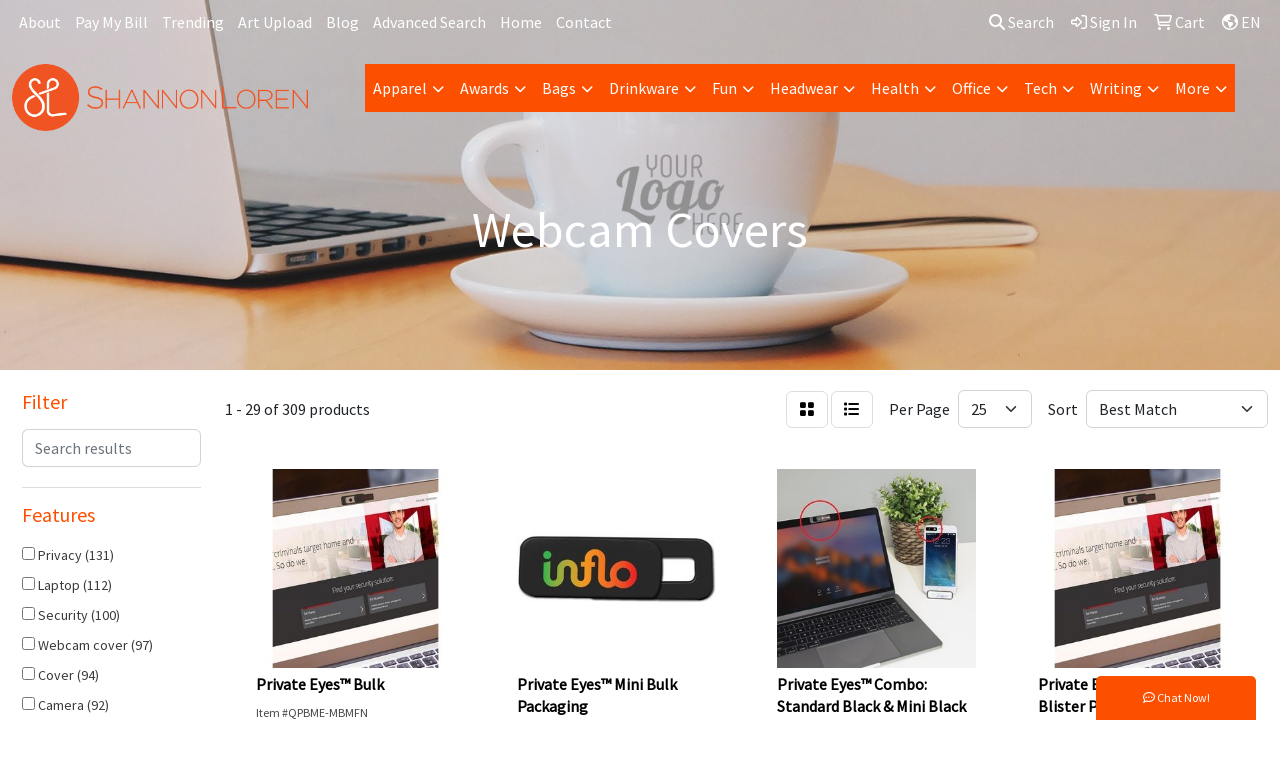

--- FILE ---
content_type: text/html
request_url: https://search.shannonloren.com/ws/ws.dll/StartSrch?UID=28988&WENavID=16942395
body_size: 12858
content:
<!DOCTYPE html>
<html lang="en"><head>
<meta charset="utf-8">
<meta http-equiv="X-UA-Compatible" content="IE=edge">
<meta name="viewport" content="width=device-width, initial-scale=1">
<!-- The above 3 meta tags *must* come first in the head; any other head content must come *after* these tags -->


<link href="/distsite/styles/8/css/bootstrap.min.css" rel="stylesheet" />
<link href="https://fonts.googleapis.com/css?family=Open+Sans:400,600|Oswald:400,600" rel="stylesheet">
<link href="/distsite/styles/8/css/owl.carousel.min.css" rel="stylesheet">
<link href="/distsite/styles/8/css/nouislider.css" rel="stylesheet">
<!--<link href="/distsite/styles/8/css/menu.css" rel="stylesheet"/>-->
<link href="/distsite/styles/8/css/flexslider.css" rel="stylesheet">
<link href="/distsite/styles/8/css/all.min.css" rel="stylesheet">
<link href="/distsite/styles/8/css/slick/slick.css" rel="stylesheet"/>
<link href="/distsite/styles/8/css/lightbox/lightbox.css" rel="stylesheet"  />
<link href="/distsite/styles/8/css/yamm.css" rel="stylesheet" />
<!-- Custom styles for this theme -->
<link href="/we/we.dll/StyleSheet?UN=28988&Type=WETheme&TS=C45938.5229513889" rel="stylesheet">
<!-- Custom styles for this theme -->
<link href="/we/we.dll/StyleSheet?UN=28988&Type=WETheme-PS&TS=C45938.5229513889" rel="stylesheet">


<!-- HTML5 shim and Respond.js for IE8 support of HTML5 elements and media queries -->
<!--[if lt IE 9]>
      <script src="https://oss.maxcdn.com/html5shiv/3.7.3/html5shiv.min.js"></script>
      <script src="https://oss.maxcdn.com/respond/1.4.2/respond.min.js"></script>
    <![endif]-->

</head>

<body style="background:#fff;">


  <!-- Slide-Out Menu -->
  <div id="filter-menu" class="filter-menu">
    <button id="close-menu" class="btn-close"></button>
    <div class="menu-content">
      
<aside class="filter-sidebar">



<div class="filter-section first">
	<h2>Filter</h2>
	 <div class="input-group mb-3">
	 <input type="text" style="border-right:0;" placeholder="Search results" class="form-control text-search-within-results" name="SearchWithinResults" value="" maxlength="100" onkeyup="HandleTextFilter(event);">
	  <label class="input-group-text" style="background-color:#fff;"><a  style="display:none;" href="javascript:void(0);" class="remove-filter" data-toggle="tooltip" title="Clear" onclick="ClearTextFilter();"><i class="far fa-times" aria-hidden="true"></i> <span class="fa-sr-only">x</span></a></label>
	</div>
</div>

<a href="javascript:void(0);" class="clear-filters"  style="display:none;" onclick="ClearDrillDown();">Clear all filters</a>

<div class="filter-section"  style="display:none;">
	<h2>Categories</h2>

	<div class="filter-list">

	 

		<!-- wrapper for more filters -->
        <div class="show-filter">

		</div><!-- showfilters -->

	</div>

		<a href="#" class="show-more"  style="display:none;" >Show more</a>
</div>


<div class="filter-section" >
	<h2>Features</h2>

		<div class="filter-list">

	  		<div class="checkbox"><label><input class="filtercheckbox" type="checkbox" name="2|Privacy" ><span> Privacy (131)</span></label></div><div class="checkbox"><label><input class="filtercheckbox" type="checkbox" name="2|Laptop" ><span> Laptop (112)</span></label></div><div class="checkbox"><label><input class="filtercheckbox" type="checkbox" name="2|Security" ><span> Security (100)</span></label></div><div class="checkbox"><label><input class="filtercheckbox" type="checkbox" name="2|Webcam cover" ><span> Webcam cover (97)</span></label></div><div class="checkbox"><label><input class="filtercheckbox" type="checkbox" name="2|Cover" ><span> Cover (94)</span></label></div><div class="checkbox"><label><input class="filtercheckbox" type="checkbox" name="2|Camera" ><span> Camera (92)</span></label></div><div class="checkbox"><label><input class="filtercheckbox" type="checkbox" name="2|Webcam" ><span> Webcam (75)</span></label></div><div class="checkbox"><label><input class="filtercheckbox" type="checkbox" name="2|Slide" ><span> Slide (69)</span></label></div><div class="checkbox"><label><input class="filtercheckbox" type="checkbox" name="2|Plastic" ><span> Plastic (58)</span></label></div><div class="checkbox"><label><input class="filtercheckbox" type="checkbox" name="2|Phone" ><span> Phone (46)</span></label></div><div class="show-filter"><div class="checkbox"><label><input class="filtercheckbox" type="checkbox" name="2|Computer" ><span> Computer (44)</span></label></div><div class="checkbox"><label><input class="filtercheckbox" type="checkbox" name="2|Protector" ><span> Protector (43)</span></label></div><div class="checkbox"><label><input class="filtercheckbox" type="checkbox" name="2|Tablets" ><span> Tablets (43)</span></label></div><div class="checkbox"><label><input class="filtercheckbox" type="checkbox" name="2|Ultra-thin" ><span> Ultra-thin (38)</span></label></div><div class="checkbox"><label><input class="filtercheckbox" type="checkbox" name="2|Lens cover" ><span> Lens cover (37)</span></label></div><div class="checkbox"><label><input class="filtercheckbox" type="checkbox" name="2|Slide action" ><span> Slide action (37)</span></label></div><div class="checkbox"><label><input class="filtercheckbox" type="checkbox" name="2|Protection" ><span> Protection (35)</span></label></div><div class="checkbox"><label><input class="filtercheckbox" type="checkbox" name="2|Shield" ><span> Shield (35)</span></label></div><div class="checkbox"><label><input class="filtercheckbox" type="checkbox" name="2|Slider" ><span> Slider (33)</span></label></div><div class="checkbox"><label><input class="filtercheckbox" type="checkbox" name="2|Camera cover" ><span> Camera cover (32)</span></label></div><div class="checkbox"><label><input class="filtercheckbox" type="checkbox" name="2|Thin" ><span> Thin (31)</span></label></div><div class="checkbox"><label><input class="filtercheckbox" type="checkbox" name="2|Durable" ><span> Durable (30)</span></label></div><div class="checkbox"><label><input class="filtercheckbox" type="checkbox" name="2|Sticker" ><span> Sticker (29)</span></label></div><div class="checkbox"><label><input class="filtercheckbox" type="checkbox" name="2|Safe" ><span> Safe (26)</span></label></div><div class="checkbox"><label><input class="filtercheckbox" type="checkbox" name="2|Compact" ><span> Compact (25)</span></label></div><div class="checkbox"><label><input class="filtercheckbox" type="checkbox" name="2|Cam" ><span> Cam (24)</span></label></div><div class="checkbox"><label><input class="filtercheckbox" type="checkbox" name="2|Web cam cover" ><span> Web cam cover (24)</span></label></div><div class="checkbox"><label><input class="filtercheckbox" type="checkbox" name="2|Blocker" ><span> Blocker (23)</span></label></div><div class="checkbox"><label><input class="filtercheckbox" type="checkbox" name="2|Pcs" ><span> Pcs (23)</span></label></div><div class="checkbox"><label><input class="filtercheckbox" type="checkbox" name="2|Adhesive" ><span> Adhesive (20)</span></label></div><div class="checkbox"><label><input class="filtercheckbox" type="checkbox" name="2|Lightweight" ><span> Lightweight (20)</span></label></div><div class="checkbox"><label><input class="filtercheckbox" type="checkbox" name="2|Slim" ><span> Slim (20)</span></label></div><div class="checkbox"><label><input class="filtercheckbox" type="checkbox" name="2|Web cam" ><span> Web cam (20)</span></label></div><div class="checkbox"><label><input class="filtercheckbox" type="checkbox" name="2|Metal" ><span> Metal (19)</span></label></div><div class="checkbox"><label><input class="filtercheckbox" type="checkbox" name="2|Block" ><span> Block (18)</span></label></div><div class="checkbox"><label><input class="filtercheckbox" type="checkbox" name="2|Privacy cover" ><span> Privacy cover (18)</span></label></div><div class="checkbox"><label><input class="filtercheckbox" type="checkbox" name="2|Privacy security" ><span> Privacy security (18)</span></label></div><div class="checkbox"><label><input class="filtercheckbox" type="checkbox" name="2|Cam covers" ><span> Cam covers (17)</span></label></div><div class="checkbox"><label><input class="filtercheckbox" type="checkbox" name="2|Safety" ><span> Safety (17)</span></label></div><div class="checkbox"><label><input class="filtercheckbox" type="checkbox" name="2|Visual" ><span> Visual (17)</span></label></div><div class="checkbox"><label><input class="filtercheckbox" type="checkbox" name="2|Web blocker" ><span> Web blocker (17)</span></label></div><div class="checkbox"><label><input class="filtercheckbox" type="checkbox" name="2|Rectangle" ><span> Rectangle (16)</span></label></div><div class="checkbox"><label><input class="filtercheckbox" type="checkbox" name="2|Adhesive backing" ><span> Adhesive backing (15)</span></label></div><div class="checkbox"><label><input class="filtercheckbox" type="checkbox" name="2|Electronic product" ><span> Electronic product (15)</span></label></div><div class="checkbox"><label><input class="filtercheckbox" type="checkbox" name="2|Privacy protection" ><span> Privacy protection (15)</span></label></div><div class="checkbox"><label><input class="filtercheckbox" type="checkbox" name="2|Protect" ><span> Protect (15)</span></label></div><div class="checkbox"><label><input class="filtercheckbox" type="checkbox" name="2|Shelter" ><span> Shelter (15)</span></label></div><div class="checkbox"><label><input class="filtercheckbox" type="checkbox" name="2|Smartphones" ><span> Smartphones (15)</span></label></div><div class="checkbox"><label><input class="filtercheckbox" type="checkbox" name="2|Tech" ><span> Tech (15)</span></label></div><div class="checkbox"><label><input class="filtercheckbox" type="checkbox" name="2|Computer accessory" ><span> Computer accessory (14)</span></label></div></div>

			<!-- wrapper for more filters -->
			<div class="show-filter">

			</div><!-- showfilters -->
 		</div>
		<a href="#" class="show-more"  >Show more</a>


</div>


<div class="filter-section" >
	<h2>Colors</h2>

		<div class="filter-list">

		  	<div class="checkbox"><label><input class="filtercheckbox" type="checkbox" name="1|Black" ><span> Black (271)</span></label></div><div class="checkbox"><label><input class="filtercheckbox" type="checkbox" name="1|White" ><span> White (231)</span></label></div><div class="checkbox"><label><input class="filtercheckbox" type="checkbox" name="1|Red" ><span> Red (116)</span></label></div><div class="checkbox"><label><input class="filtercheckbox" type="checkbox" name="1|Blue" ><span> Blue (105)</span></label></div><div class="checkbox"><label><input class="filtercheckbox" type="checkbox" name="1|Purple" ><span> Purple (78)</span></label></div><div class="checkbox"><label><input class="filtercheckbox" type="checkbox" name="1|Pink" ><span> Pink (65)</span></label></div><div class="checkbox"><label><input class="filtercheckbox" type="checkbox" name="1|Orange" ><span> Orange (64)</span></label></div><div class="checkbox"><label><input class="filtercheckbox" type="checkbox" name="1|Yellow" ><span> Yellow (56)</span></label></div><div class="checkbox"><label><input class="filtercheckbox" type="checkbox" name="1|Green" ><span> Green (55)</span></label></div><div class="checkbox"><label><input class="filtercheckbox" type="checkbox" name="1|Silver" ><span> Silver (55)</span></label></div><div class="show-filter"><div class="checkbox"><label><input class="filtercheckbox" type="checkbox" name="1|Royal blue" ><span> Royal blue (37)</span></label></div><div class="checkbox"><label><input class="filtercheckbox" type="checkbox" name="1|Navy blue" ><span> Navy blue (34)</span></label></div><div class="checkbox"><label><input class="filtercheckbox" type="checkbox" name="1|Gray" ><span> Gray (27)</span></label></div><div class="checkbox"><label><input class="filtercheckbox" type="checkbox" name="1|Lime green" ><span> Lime green (26)</span></label></div><div class="checkbox"><label><input class="filtercheckbox" type="checkbox" name="1|Neon pink" ><span> Neon pink (15)</span></label></div><div class="checkbox"><label><input class="filtercheckbox" type="checkbox" name="1|Various" ><span> Various (13)</span></label></div><div class="checkbox"><label><input class="filtercheckbox" type="checkbox" name="1|Lime" ><span> Lime (12)</span></label></div><div class="checkbox"><label><input class="filtercheckbox" type="checkbox" name="1|Pale pink" ><span> Pale pink (11)</span></label></div><div class="checkbox"><label><input class="filtercheckbox" type="checkbox" name="1|Teal blue" ><span> Teal blue (10)</span></label></div><div class="checkbox"><label><input class="filtercheckbox" type="checkbox" name="1|Light blue" ><span> Light blue (7)</span></label></div><div class="checkbox"><label><input class="filtercheckbox" type="checkbox" name="1|Teal" ><span> Teal (7)</span></label></div><div class="checkbox"><label><input class="filtercheckbox" type="checkbox" name="1|Blue navy" ><span> Blue navy (4)</span></label></div><div class="checkbox"><label><input class="filtercheckbox" type="checkbox" name="1|Blue royal" ><span> Blue royal (4)</span></label></div><div class="checkbox"><label><input class="filtercheckbox" type="checkbox" name="1|Natural beige" ><span> Natural beige (3)</span></label></div><div class="checkbox"><label><input class="filtercheckbox" type="checkbox" name="1|Navy" ><span> Navy (3)</span></label></div><div class="checkbox"><label><input class="filtercheckbox" type="checkbox" name="1|Rose gold" ><span> Rose gold (3)</span></label></div><div class="checkbox"><label><input class="filtercheckbox" type="checkbox" name="1|Dark blue" ><span> Dark blue (2)</span></label></div><div class="checkbox"><label><input class="filtercheckbox" type="checkbox" name="1|Green kelly" ><span> Green kelly (2)</span></label></div><div class="checkbox"><label><input class="filtercheckbox" type="checkbox" name="1|Green lime" ><span> Green lime (2)</span></label></div><div class="checkbox"><label><input class="filtercheckbox" type="checkbox" name="1|Multi-colored" ><span> Multi-colored (2)</span></label></div><div class="checkbox"><label><input class="filtercheckbox" type="checkbox" name="1|Pink light" ><span> Pink light (2)</span></label></div><div class="checkbox"><label><input class="filtercheckbox" type="checkbox" name="1|Teal green" ><span> Teal green (2)</span></label></div><div class="checkbox"><label><input class="filtercheckbox" type="checkbox" name="1|3x5" ><span> 3x5 (1)</span></label></div><div class="checkbox"><label><input class="filtercheckbox" type="checkbox" name="1|Acc-priv-pack_3x5" ><span> Acc-priv-pack_3x5 (1)</span></label></div><div class="checkbox"><label><input class="filtercheckbox" type="checkbox" name="1|Assorted." ><span> Assorted. (1)</span></label></div><div class="checkbox"><label><input class="filtercheckbox" type="checkbox" name="1|Beige" ><span> Beige (1)</span></label></div><div class="checkbox"><label><input class="filtercheckbox" type="checkbox" name="1|Black/red" ><span> Black/red (1)</span></label></div><div class="checkbox"><label><input class="filtercheckbox" type="checkbox" name="1|Brown" ><span> Brown (1)</span></label></div><div class="checkbox"><label><input class="filtercheckbox" type="checkbox" name="1|Clear" ><span> Clear (1)</span></label></div><div class="checkbox"><label><input class="filtercheckbox" type="checkbox" name="1|Customer" ><span> Customer (1)</span></label></div><div class="checkbox"><label><input class="filtercheckbox" type="checkbox" name="1|Cyan blue" ><span> Cyan blue (1)</span></label></div><div class="checkbox"><label><input class="filtercheckbox" type="checkbox" name="1|Light green" ><span> Light green (1)</span></label></div><div class="checkbox"><label><input class="filtercheckbox" type="checkbox" name="1|Light pink" ><span> Light pink (1)</span></label></div><div class="checkbox"><label><input class="filtercheckbox" type="checkbox" name="1|Other" ><span> Other (1)</span></label></div><div class="checkbox"><label><input class="filtercheckbox" type="checkbox" name="1|Standard black &amp; mini black" ><span> Standard black &amp; mini black (1)</span></label></div><div class="checkbox"><label><input class="filtercheckbox" type="checkbox" name="1|Standard white &amp; mini black" ><span> Standard white &amp; mini black (1)</span></label></div><div class="checkbox"><label><input class="filtercheckbox" type="checkbox" name="1|Wcc101 black" ><span> Wcc101 black (1)</span></label></div><div class="checkbox"><label><input class="filtercheckbox" type="checkbox" name="1|White/black" ><span> White/black (1)</span></label></div></div>


			<!-- wrapper for more filters -->
			<div class="show-filter">

			</div><!-- showfilters -->

		  </div>

		<a href="#" class="show-more"  >Show more</a>
</div>


<div class="filter-section"  >
	<h2>Price Range</h2>
	<div class="filter-price-wrap">
		<div class="filter-price-inner">
			<div class="input-group">
				<span class="input-group-text input-group-text-white">$</span>
				<input type="text" class="form-control form-control-sm filter-min-prices" name="min-prices" value="" placeholder="Min" onkeyup="HandlePriceFilter(event);">
			</div>
			<div class="input-group">
				<span class="input-group-text input-group-text-white">$</span>
				<input type="text" class="form-control form-control-sm filter-max-prices" name="max-prices" value="" placeholder="Max" onkeyup="HandlePriceFilter(event);">
			</div>
		</div>
		<a href="javascript:void(0)" onclick="SetPriceFilter();" ><i class="fa-solid fa-chevron-right"></i></a>
	</div>
</div>

<div class="filter-section"   >
	<h2>Quantity</h2>
	<div class="filter-price-wrap mb-2">
		<input type="text" class="form-control form-control-sm filter-quantity" value="" placeholder="Qty" onkeyup="HandleQuantityFilter(event);">
		<a href="javascript:void(0)" onclick="SetQuantityFilter();"><i class="fa-solid fa-chevron-right"></i></a>
	</div>
</div>




	</aside>

    </div>
</div>




	<div class="container-fluid">
		<div class="row">

			<div class="col-md-3 col-lg-2">
        <div class="d-none d-md-block">
          <div id="desktop-filter">
            
<aside class="filter-sidebar">



<div class="filter-section first">
	<h2>Filter</h2>
	 <div class="input-group mb-3">
	 <input type="text" style="border-right:0;" placeholder="Search results" class="form-control text-search-within-results" name="SearchWithinResults" value="" maxlength="100" onkeyup="HandleTextFilter(event);">
	  <label class="input-group-text" style="background-color:#fff;"><a  style="display:none;" href="javascript:void(0);" class="remove-filter" data-toggle="tooltip" title="Clear" onclick="ClearTextFilter();"><i class="far fa-times" aria-hidden="true"></i> <span class="fa-sr-only">x</span></a></label>
	</div>
</div>

<a href="javascript:void(0);" class="clear-filters"  style="display:none;" onclick="ClearDrillDown();">Clear all filters</a>

<div class="filter-section"  style="display:none;">
	<h2>Categories</h2>

	<div class="filter-list">

	 

		<!-- wrapper for more filters -->
        <div class="show-filter">

		</div><!-- showfilters -->

	</div>

		<a href="#" class="show-more"  style="display:none;" >Show more</a>
</div>


<div class="filter-section" >
	<h2>Features</h2>

		<div class="filter-list">

	  		<div class="checkbox"><label><input class="filtercheckbox" type="checkbox" name="2|Privacy" ><span> Privacy (131)</span></label></div><div class="checkbox"><label><input class="filtercheckbox" type="checkbox" name="2|Laptop" ><span> Laptop (112)</span></label></div><div class="checkbox"><label><input class="filtercheckbox" type="checkbox" name="2|Security" ><span> Security (100)</span></label></div><div class="checkbox"><label><input class="filtercheckbox" type="checkbox" name="2|Webcam cover" ><span> Webcam cover (97)</span></label></div><div class="checkbox"><label><input class="filtercheckbox" type="checkbox" name="2|Cover" ><span> Cover (94)</span></label></div><div class="checkbox"><label><input class="filtercheckbox" type="checkbox" name="2|Camera" ><span> Camera (92)</span></label></div><div class="checkbox"><label><input class="filtercheckbox" type="checkbox" name="2|Webcam" ><span> Webcam (75)</span></label></div><div class="checkbox"><label><input class="filtercheckbox" type="checkbox" name="2|Slide" ><span> Slide (69)</span></label></div><div class="checkbox"><label><input class="filtercheckbox" type="checkbox" name="2|Plastic" ><span> Plastic (58)</span></label></div><div class="checkbox"><label><input class="filtercheckbox" type="checkbox" name="2|Phone" ><span> Phone (46)</span></label></div><div class="show-filter"><div class="checkbox"><label><input class="filtercheckbox" type="checkbox" name="2|Computer" ><span> Computer (44)</span></label></div><div class="checkbox"><label><input class="filtercheckbox" type="checkbox" name="2|Protector" ><span> Protector (43)</span></label></div><div class="checkbox"><label><input class="filtercheckbox" type="checkbox" name="2|Tablets" ><span> Tablets (43)</span></label></div><div class="checkbox"><label><input class="filtercheckbox" type="checkbox" name="2|Ultra-thin" ><span> Ultra-thin (38)</span></label></div><div class="checkbox"><label><input class="filtercheckbox" type="checkbox" name="2|Lens cover" ><span> Lens cover (37)</span></label></div><div class="checkbox"><label><input class="filtercheckbox" type="checkbox" name="2|Slide action" ><span> Slide action (37)</span></label></div><div class="checkbox"><label><input class="filtercheckbox" type="checkbox" name="2|Protection" ><span> Protection (35)</span></label></div><div class="checkbox"><label><input class="filtercheckbox" type="checkbox" name="2|Shield" ><span> Shield (35)</span></label></div><div class="checkbox"><label><input class="filtercheckbox" type="checkbox" name="2|Slider" ><span> Slider (33)</span></label></div><div class="checkbox"><label><input class="filtercheckbox" type="checkbox" name="2|Camera cover" ><span> Camera cover (32)</span></label></div><div class="checkbox"><label><input class="filtercheckbox" type="checkbox" name="2|Thin" ><span> Thin (31)</span></label></div><div class="checkbox"><label><input class="filtercheckbox" type="checkbox" name="2|Durable" ><span> Durable (30)</span></label></div><div class="checkbox"><label><input class="filtercheckbox" type="checkbox" name="2|Sticker" ><span> Sticker (29)</span></label></div><div class="checkbox"><label><input class="filtercheckbox" type="checkbox" name="2|Safe" ><span> Safe (26)</span></label></div><div class="checkbox"><label><input class="filtercheckbox" type="checkbox" name="2|Compact" ><span> Compact (25)</span></label></div><div class="checkbox"><label><input class="filtercheckbox" type="checkbox" name="2|Cam" ><span> Cam (24)</span></label></div><div class="checkbox"><label><input class="filtercheckbox" type="checkbox" name="2|Web cam cover" ><span> Web cam cover (24)</span></label></div><div class="checkbox"><label><input class="filtercheckbox" type="checkbox" name="2|Blocker" ><span> Blocker (23)</span></label></div><div class="checkbox"><label><input class="filtercheckbox" type="checkbox" name="2|Pcs" ><span> Pcs (23)</span></label></div><div class="checkbox"><label><input class="filtercheckbox" type="checkbox" name="2|Adhesive" ><span> Adhesive (20)</span></label></div><div class="checkbox"><label><input class="filtercheckbox" type="checkbox" name="2|Lightweight" ><span> Lightweight (20)</span></label></div><div class="checkbox"><label><input class="filtercheckbox" type="checkbox" name="2|Slim" ><span> Slim (20)</span></label></div><div class="checkbox"><label><input class="filtercheckbox" type="checkbox" name="2|Web cam" ><span> Web cam (20)</span></label></div><div class="checkbox"><label><input class="filtercheckbox" type="checkbox" name="2|Metal" ><span> Metal (19)</span></label></div><div class="checkbox"><label><input class="filtercheckbox" type="checkbox" name="2|Block" ><span> Block (18)</span></label></div><div class="checkbox"><label><input class="filtercheckbox" type="checkbox" name="2|Privacy cover" ><span> Privacy cover (18)</span></label></div><div class="checkbox"><label><input class="filtercheckbox" type="checkbox" name="2|Privacy security" ><span> Privacy security (18)</span></label></div><div class="checkbox"><label><input class="filtercheckbox" type="checkbox" name="2|Cam covers" ><span> Cam covers (17)</span></label></div><div class="checkbox"><label><input class="filtercheckbox" type="checkbox" name="2|Safety" ><span> Safety (17)</span></label></div><div class="checkbox"><label><input class="filtercheckbox" type="checkbox" name="2|Visual" ><span> Visual (17)</span></label></div><div class="checkbox"><label><input class="filtercheckbox" type="checkbox" name="2|Web blocker" ><span> Web blocker (17)</span></label></div><div class="checkbox"><label><input class="filtercheckbox" type="checkbox" name="2|Rectangle" ><span> Rectangle (16)</span></label></div><div class="checkbox"><label><input class="filtercheckbox" type="checkbox" name="2|Adhesive backing" ><span> Adhesive backing (15)</span></label></div><div class="checkbox"><label><input class="filtercheckbox" type="checkbox" name="2|Electronic product" ><span> Electronic product (15)</span></label></div><div class="checkbox"><label><input class="filtercheckbox" type="checkbox" name="2|Privacy protection" ><span> Privacy protection (15)</span></label></div><div class="checkbox"><label><input class="filtercheckbox" type="checkbox" name="2|Protect" ><span> Protect (15)</span></label></div><div class="checkbox"><label><input class="filtercheckbox" type="checkbox" name="2|Shelter" ><span> Shelter (15)</span></label></div><div class="checkbox"><label><input class="filtercheckbox" type="checkbox" name="2|Smartphones" ><span> Smartphones (15)</span></label></div><div class="checkbox"><label><input class="filtercheckbox" type="checkbox" name="2|Tech" ><span> Tech (15)</span></label></div><div class="checkbox"><label><input class="filtercheckbox" type="checkbox" name="2|Computer accessory" ><span> Computer accessory (14)</span></label></div></div>

			<!-- wrapper for more filters -->
			<div class="show-filter">

			</div><!-- showfilters -->
 		</div>
		<a href="#" class="show-more"  >Show more</a>


</div>


<div class="filter-section" >
	<h2>Colors</h2>

		<div class="filter-list">

		  	<div class="checkbox"><label><input class="filtercheckbox" type="checkbox" name="1|Black" ><span> Black (271)</span></label></div><div class="checkbox"><label><input class="filtercheckbox" type="checkbox" name="1|White" ><span> White (231)</span></label></div><div class="checkbox"><label><input class="filtercheckbox" type="checkbox" name="1|Red" ><span> Red (116)</span></label></div><div class="checkbox"><label><input class="filtercheckbox" type="checkbox" name="1|Blue" ><span> Blue (105)</span></label></div><div class="checkbox"><label><input class="filtercheckbox" type="checkbox" name="1|Purple" ><span> Purple (78)</span></label></div><div class="checkbox"><label><input class="filtercheckbox" type="checkbox" name="1|Pink" ><span> Pink (65)</span></label></div><div class="checkbox"><label><input class="filtercheckbox" type="checkbox" name="1|Orange" ><span> Orange (64)</span></label></div><div class="checkbox"><label><input class="filtercheckbox" type="checkbox" name="1|Yellow" ><span> Yellow (56)</span></label></div><div class="checkbox"><label><input class="filtercheckbox" type="checkbox" name="1|Green" ><span> Green (55)</span></label></div><div class="checkbox"><label><input class="filtercheckbox" type="checkbox" name="1|Silver" ><span> Silver (55)</span></label></div><div class="show-filter"><div class="checkbox"><label><input class="filtercheckbox" type="checkbox" name="1|Royal blue" ><span> Royal blue (37)</span></label></div><div class="checkbox"><label><input class="filtercheckbox" type="checkbox" name="1|Navy blue" ><span> Navy blue (34)</span></label></div><div class="checkbox"><label><input class="filtercheckbox" type="checkbox" name="1|Gray" ><span> Gray (27)</span></label></div><div class="checkbox"><label><input class="filtercheckbox" type="checkbox" name="1|Lime green" ><span> Lime green (26)</span></label></div><div class="checkbox"><label><input class="filtercheckbox" type="checkbox" name="1|Neon pink" ><span> Neon pink (15)</span></label></div><div class="checkbox"><label><input class="filtercheckbox" type="checkbox" name="1|Various" ><span> Various (13)</span></label></div><div class="checkbox"><label><input class="filtercheckbox" type="checkbox" name="1|Lime" ><span> Lime (12)</span></label></div><div class="checkbox"><label><input class="filtercheckbox" type="checkbox" name="1|Pale pink" ><span> Pale pink (11)</span></label></div><div class="checkbox"><label><input class="filtercheckbox" type="checkbox" name="1|Teal blue" ><span> Teal blue (10)</span></label></div><div class="checkbox"><label><input class="filtercheckbox" type="checkbox" name="1|Light blue" ><span> Light blue (7)</span></label></div><div class="checkbox"><label><input class="filtercheckbox" type="checkbox" name="1|Teal" ><span> Teal (7)</span></label></div><div class="checkbox"><label><input class="filtercheckbox" type="checkbox" name="1|Blue navy" ><span> Blue navy (4)</span></label></div><div class="checkbox"><label><input class="filtercheckbox" type="checkbox" name="1|Blue royal" ><span> Blue royal (4)</span></label></div><div class="checkbox"><label><input class="filtercheckbox" type="checkbox" name="1|Natural beige" ><span> Natural beige (3)</span></label></div><div class="checkbox"><label><input class="filtercheckbox" type="checkbox" name="1|Navy" ><span> Navy (3)</span></label></div><div class="checkbox"><label><input class="filtercheckbox" type="checkbox" name="1|Rose gold" ><span> Rose gold (3)</span></label></div><div class="checkbox"><label><input class="filtercheckbox" type="checkbox" name="1|Dark blue" ><span> Dark blue (2)</span></label></div><div class="checkbox"><label><input class="filtercheckbox" type="checkbox" name="1|Green kelly" ><span> Green kelly (2)</span></label></div><div class="checkbox"><label><input class="filtercheckbox" type="checkbox" name="1|Green lime" ><span> Green lime (2)</span></label></div><div class="checkbox"><label><input class="filtercheckbox" type="checkbox" name="1|Multi-colored" ><span> Multi-colored (2)</span></label></div><div class="checkbox"><label><input class="filtercheckbox" type="checkbox" name="1|Pink light" ><span> Pink light (2)</span></label></div><div class="checkbox"><label><input class="filtercheckbox" type="checkbox" name="1|Teal green" ><span> Teal green (2)</span></label></div><div class="checkbox"><label><input class="filtercheckbox" type="checkbox" name="1|3x5" ><span> 3x5 (1)</span></label></div><div class="checkbox"><label><input class="filtercheckbox" type="checkbox" name="1|Acc-priv-pack_3x5" ><span> Acc-priv-pack_3x5 (1)</span></label></div><div class="checkbox"><label><input class="filtercheckbox" type="checkbox" name="1|Assorted." ><span> Assorted. (1)</span></label></div><div class="checkbox"><label><input class="filtercheckbox" type="checkbox" name="1|Beige" ><span> Beige (1)</span></label></div><div class="checkbox"><label><input class="filtercheckbox" type="checkbox" name="1|Black/red" ><span> Black/red (1)</span></label></div><div class="checkbox"><label><input class="filtercheckbox" type="checkbox" name="1|Brown" ><span> Brown (1)</span></label></div><div class="checkbox"><label><input class="filtercheckbox" type="checkbox" name="1|Clear" ><span> Clear (1)</span></label></div><div class="checkbox"><label><input class="filtercheckbox" type="checkbox" name="1|Customer" ><span> Customer (1)</span></label></div><div class="checkbox"><label><input class="filtercheckbox" type="checkbox" name="1|Cyan blue" ><span> Cyan blue (1)</span></label></div><div class="checkbox"><label><input class="filtercheckbox" type="checkbox" name="1|Light green" ><span> Light green (1)</span></label></div><div class="checkbox"><label><input class="filtercheckbox" type="checkbox" name="1|Light pink" ><span> Light pink (1)</span></label></div><div class="checkbox"><label><input class="filtercheckbox" type="checkbox" name="1|Other" ><span> Other (1)</span></label></div><div class="checkbox"><label><input class="filtercheckbox" type="checkbox" name="1|Standard black &amp; mini black" ><span> Standard black &amp; mini black (1)</span></label></div><div class="checkbox"><label><input class="filtercheckbox" type="checkbox" name="1|Standard white &amp; mini black" ><span> Standard white &amp; mini black (1)</span></label></div><div class="checkbox"><label><input class="filtercheckbox" type="checkbox" name="1|Wcc101 black" ><span> Wcc101 black (1)</span></label></div><div class="checkbox"><label><input class="filtercheckbox" type="checkbox" name="1|White/black" ><span> White/black (1)</span></label></div></div>


			<!-- wrapper for more filters -->
			<div class="show-filter">

			</div><!-- showfilters -->

		  </div>

		<a href="#" class="show-more"  >Show more</a>
</div>


<div class="filter-section"  >
	<h2>Price Range</h2>
	<div class="filter-price-wrap">
		<div class="filter-price-inner">
			<div class="input-group">
				<span class="input-group-text input-group-text-white">$</span>
				<input type="text" class="form-control form-control-sm filter-min-prices" name="min-prices" value="" placeholder="Min" onkeyup="HandlePriceFilter(event);">
			</div>
			<div class="input-group">
				<span class="input-group-text input-group-text-white">$</span>
				<input type="text" class="form-control form-control-sm filter-max-prices" name="max-prices" value="" placeholder="Max" onkeyup="HandlePriceFilter(event);">
			</div>
		</div>
		<a href="javascript:void(0)" onclick="SetPriceFilter();" ><i class="fa-solid fa-chevron-right"></i></a>
	</div>
</div>

<div class="filter-section"   >
	<h2>Quantity</h2>
	<div class="filter-price-wrap mb-2">
		<input type="text" class="form-control form-control-sm filter-quantity" value="" placeholder="Qty" onkeyup="HandleQuantityFilter(event);">
		<a href="javascript:void(0)" onclick="SetQuantityFilter();"><i class="fa-solid fa-chevron-right"></i></a>
	</div>
</div>




	</aside>

          </div>
        </div>
			</div>

			<div class="col-md-9 col-lg-10">
				

				<ol class="breadcrumb"  style="display:none;" >
              		<li><a href="https://search.shannonloren.com" target="_top">Home</a></li>
             	 	<li class="active">Webcam Covers</li>
            	</ol>




				<div id="product-list-controls">

				
						<div class="d-flex align-items-center justify-content-between">
							<div class="d-none d-md-block me-3">
								1 - 29 of  309 <span class="d-none d-lg-inline">products</span>
							</div>
					  
						  <!-- Right Aligned Controls -->
						  <div class="product-controls-right d-flex align-items-center">
       
              <button id="show-filter-button" class="btn btn-control d-block d-md-none"><i class="fa-solid fa-filter" aria-hidden="true"></i></button>

							
							<span class="me-3">
								<a href="/ws/ws.dll/StartSrch?UID=28988&WENavID=16942395&View=T&ST=260116081445731171868628900" class="btn btn-control grid" title="Change to Grid View"><i class="fa-solid fa-grid-2" aria-hidden="true"></i>  <span class="fa-sr-only">Grid</span></a>
								<a href="/ws/ws.dll/StartSrch?UID=28988&WENavID=16942395&View=L&ST=260116081445731171868628900" class="btn btn-control" title="Change to List View"><i class="fa-solid fa-list"></i> <span class="fa-sr-only">List</span></a>
							</span>
							
					  
							<!-- Number of Items Per Page -->
							<div class="me-2 d-none d-lg-block">
								<label>Per Page</label>
							</div>
							<div class="me-3 d-none d-md-block">
								<select class="form-select notranslate" onchange="GoToNewURL(this);" aria-label="Items per page">
									<option value="/ws/ws.dll/StartSrch?UID=28988&WENavID=16942395&ST=260116081445731171868628900&PPP=10" >10</option><option value="/ws/ws.dll/StartSrch?UID=28988&WENavID=16942395&ST=260116081445731171868628900&PPP=25" selected>25</option><option value="/ws/ws.dll/StartSrch?UID=28988&WENavID=16942395&ST=260116081445731171868628900&PPP=50" >50</option><option value="/ws/ws.dll/StartSrch?UID=28988&WENavID=16942395&ST=260116081445731171868628900&PPP=100" >100</option><option value="/ws/ws.dll/StartSrch?UID=28988&WENavID=16942395&ST=260116081445731171868628900&PPP=250" >250</option>
								
								</select>
							</div>
					  
							<!-- Sort By -->
							<div class="d-none d-lg-block me-2">
								<label>Sort</label>
							</div>
							<div>
								<select class="form-select" onchange="GoToNewURL(this);">
									<option value="/ws/ws.dll/StartSrch?UID=28988&WENavID=16942395&Sort=0">Best Match</option><option value="/ws/ws.dll/StartSrch?UID=28988&WENavID=16942395&Sort=3">Most Popular</option><option value="/ws/ws.dll/StartSrch?UID=28988&WENavID=16942395&Sort=1">Price (Low to High)</option><option value="/ws/ws.dll/StartSrch?UID=28988&WENavID=16942395&Sort=2">Price (High to Low)</option>
								 </select>
							</div>
						  </div>
						</div>

			  </div>

				<!-- Product Results List -->
				<ul class="thumbnail-list"><a name="0" href="#" alt="Item 0"></a>
<li>
 <a href="https://search.shannonloren.com/p/QPBME-MBMFN/private-eyes-bulk" target="_parent" alt="Private Eyes™ Bulk">
 <div class="pr-list-grid">
		<img class="img-responsive" src="/ws/ws.dll/QPic?SN=50347&P=785509543&I=0&PX=300" alt="Private Eyes™ Bulk">
		<p class="pr-name">Private Eyes™ Bulk</p>
		<div class="pr-meta-row">
			<div class="product-reviews"  style="display:none;">
				<div class="rating-stars">
				<i class="fa-solid fa-star-sharp active" aria-hidden="true"></i><i class="fa-solid fa-star-sharp active" aria-hidden="true"></i><i class="fa-solid fa-star-sharp active" aria-hidden="true"></i><i class="fa-solid fa-star-sharp active" aria-hidden="true"></i><i class="fa-solid fa-star-sharp" aria-hidden="true"></i>
				</div>
				<span class="rating-count">(4)</span>
			</div>
			
		</div>
		<p class="pr-number"  ><span class="notranslate">Item #QPBME-MBMFN</span></p>
		<p class="pr-price"  ><span class="notranslate">$1.62</span> - <span class="notranslate">$1.87</span></p>
 </div>
 </a>
</li>
<a name="1" href="#" alt="Item 1"></a>
<li>
 <a href="https://search.shannonloren.com/p/DUFLC-OQIZN/private-eyes-mini-bulk-packaging" target="_parent" alt="Private Eyes™ Mini Bulk Packaging">
 <div class="pr-list-grid">
		<img class="img-responsive" src="/ws/ws.dll/QPic?SN=50347&P=196684951&I=0&PX=300" alt="Private Eyes™ Mini Bulk Packaging">
		<p class="pr-name">Private Eyes™ Mini Bulk Packaging</p>
		<div class="pr-meta-row">
			<div class="product-reviews"  style="display:none;">
				<div class="rating-stars">
				<i class="fa-solid fa-star-sharp" aria-hidden="true"></i><i class="fa-solid fa-star-sharp" aria-hidden="true"></i><i class="fa-solid fa-star-sharp" aria-hidden="true"></i><i class="fa-solid fa-star-sharp" aria-hidden="true"></i><i class="fa-solid fa-star-sharp" aria-hidden="true"></i>
				</div>
				<span class="rating-count">(0)</span>
			</div>
			
		</div>
		<p class="pr-number"  ><span class="notranslate">Item #DUFLC-OQIZN</span></p>
		<p class="pr-price"  ><span class="notranslate">$1.48</span> - <span class="notranslate">$1.70</span></p>
 </div>
 </a>
</li>
<a name="2" href="#" alt="Item 2"></a>
<li>
 <a href="https://search.shannonloren.com/p/HUDKE-NNIGX/private-eyes-combo-standard-black--mini-black" target="_parent" alt="Private Eyes™ Combo: Standard Black &amp; Mini Black">
 <div class="pr-list-grid">
		<img class="img-responsive" src="/ws/ws.dll/QPic?SN=50347&P=776174763&I=0&PX=300" alt="Private Eyes™ Combo: Standard Black &amp; Mini Black">
		<p class="pr-name">Private Eyes™ Combo: Standard Black &amp; Mini Black</p>
		<div class="pr-meta-row">
			<div class="product-reviews"  style="display:none;">
				<div class="rating-stars">
				<i class="fa-solid fa-star-sharp" aria-hidden="true"></i><i class="fa-solid fa-star-sharp" aria-hidden="true"></i><i class="fa-solid fa-star-sharp" aria-hidden="true"></i><i class="fa-solid fa-star-sharp" aria-hidden="true"></i><i class="fa-solid fa-star-sharp" aria-hidden="true"></i>
				</div>
				<span class="rating-count">(0)</span>
			</div>
			
		</div>
		<p class="pr-number"  ><span class="notranslate">Item #HUDKE-NNIGX</span></p>
		<p class="pr-price"  ><span class="notranslate">$4.90</span> - <span class="notranslate">$5.62</span></p>
 </div>
 </a>
</li>
<a name="3" href="#" alt="Item 3"></a>
<li>
 <a href="https://search.shannonloren.com/p/WPBMF-MBMFO/private-eyes-webcam-cover-blister-pack" target="_parent" alt="Private Eyes™ Webcam Cover Blister Pack">
 <div class="pr-list-grid">
		<img class="img-responsive" src="/ws/ws.dll/QPic?SN=50347&P=185509544&I=0&PX=300" alt="Private Eyes™ Webcam Cover Blister Pack">
		<p class="pr-name">Private Eyes™ Webcam Cover Blister Pack</p>
		<div class="pr-meta-row">
			<div class="product-reviews"  style="display:none;">
				<div class="rating-stars">
				<i class="fa-solid fa-star-sharp" aria-hidden="true"></i><i class="fa-solid fa-star-sharp" aria-hidden="true"></i><i class="fa-solid fa-star-sharp" aria-hidden="true"></i><i class="fa-solid fa-star-sharp" aria-hidden="true"></i><i class="fa-solid fa-star-sharp" aria-hidden="true"></i>
				</div>
				<span class="rating-count">(0)</span>
			</div>
			
		</div>
		<p class="pr-number"  ><span class="notranslate">Item #WPBMF-MBMFO</span></p>
		<p class="pr-price"  ><span class="notranslate">$3.32</span> - <span class="notranslate">$3.82</span></p>
 </div>
 </a>
</li>
<a name="4" href="#" alt="Item 4"></a>
<li>
 <a href="https://search.shannonloren.com/p/SUDKK-NNIHD/private-eyes-swivel" target="_parent" alt="Private Eyes™ Swivel">
 <div class="pr-list-grid">
		<img class="img-responsive" src="/ws/ws.dll/QPic?SN=50347&P=176174769&I=0&PX=300" alt="Private Eyes™ Swivel">
		<p class="pr-name">Private Eyes™ Swivel</p>
		<div class="pr-meta-row">
			<div class="product-reviews"  style="display:none;">
				<div class="rating-stars">
				<i class="fa-solid fa-star-sharp" aria-hidden="true"></i><i class="fa-solid fa-star-sharp" aria-hidden="true"></i><i class="fa-solid fa-star-sharp" aria-hidden="true"></i><i class="fa-solid fa-star-sharp" aria-hidden="true"></i><i class="fa-solid fa-star-sharp" aria-hidden="true"></i>
				</div>
				<span class="rating-count">(0)</span>
			</div>
			
		</div>
		<p class="pr-number"  ><span class="notranslate">Item #SUDKK-NNIHD</span></p>
		<p class="pr-price"  ><span class="notranslate">$5.52</span> - <span class="notranslate">$7.19</span></p>
 </div>
 </a>
</li>
<a name="5" href="#" alt="Item 5"></a>
<li>
 <a href="https://search.shannonloren.com/p/CPYIG-MBLVP/security-webcam-cover" target="_parent" alt="Security Webcam Cover">
 <div class="pr-list-grid">
		<img class="img-responsive" src="/ws/ws.dll/QPic?SN=56780&P=305509285&I=0&PX=300" alt="Security Webcam Cover">
		<p class="pr-name">Security Webcam Cover</p>
		<div class="pr-meta-row">
			<div class="product-reviews"  style="display:none;">
				<div class="rating-stars">
				<i class="fa-solid fa-star-sharp active" aria-hidden="true"></i><i class="fa-solid fa-star-sharp active" aria-hidden="true"></i><i class="fa-solid fa-star-sharp active" aria-hidden="true"></i><i class="fa-solid fa-star-sharp active" aria-hidden="true"></i><i class="fa-solid fa-star-sharp" aria-hidden="true"></i>
				</div>
				<span class="rating-count">(8)</span>
			</div>
			
		</div>
		<p class="pr-number"  ><span class="notranslate">Item #CPYIG-MBLVP</span></p>
		<p class="pr-price"  ><span class="notranslate">$0.82</span> - <span class="notranslate">$1.43</span></p>
 </div>
 </a>
</li>
<a name="6" href="#" alt="Item 6"></a>
<li>
 <a href="https://search.shannonloren.com/p/TUDKG-NNIGZ/private-eyes-combo-standard-white--mini-black" target="_parent" alt="Private Eyes™ Combo: Standard White &amp; Mini Black">
 <div class="pr-list-grid">
		<img class="img-responsive" src="/ws/ws.dll/QPic?SN=50347&P=576174765&I=0&PX=300" alt="Private Eyes™ Combo: Standard White &amp; Mini Black">
		<p class="pr-name">Private Eyes™ Combo: Standard White &amp; Mini Black</p>
		<div class="pr-meta-row">
			<div class="product-reviews"  style="display:none;">
				<div class="rating-stars">
				<i class="fa-solid fa-star-sharp" aria-hidden="true"></i><i class="fa-solid fa-star-sharp" aria-hidden="true"></i><i class="fa-solid fa-star-sharp" aria-hidden="true"></i><i class="fa-solid fa-star-sharp" aria-hidden="true"></i><i class="fa-solid fa-star-sharp" aria-hidden="true"></i>
				</div>
				<span class="rating-count">(0)</span>
			</div>
			
		</div>
		<p class="pr-number"  ><span class="notranslate">Item #TUDKG-NNIGZ</span></p>
		<p class="pr-price"  ><span class="notranslate">$4.62</span> - <span class="notranslate">$5.30</span></p>
 </div>
 </a>
</li>
<a name="7" href="#" alt="Item 7"></a>
<li>
 <a href="https://search.shannonloren.com/p/RPEOG-MDTUV/icamcover" target="_parent" alt="iCamCover">
 <div class="pr-list-grid">
		<img class="img-responsive" src="/ws/ws.dll/QPic?SN=67747&P=325549825&I=0&PX=300" alt="iCamCover">
		<p class="pr-name">iCamCover</p>
		<div class="pr-meta-row">
			<div class="product-reviews"  style="display:none;">
				<div class="rating-stars">
				<i class="fa-solid fa-star-sharp active" aria-hidden="true"></i><i class="fa-solid fa-star-sharp active" aria-hidden="true"></i><i class="fa-solid fa-star-sharp active" aria-hidden="true"></i><i class="fa-solid fa-star-sharp active" aria-hidden="true"></i><i class="fa-solid fa-star-sharp active" aria-hidden="true"></i>
				</div>
				<span class="rating-count">(2)</span>
			</div>
			
		</div>
		<p class="pr-number"  ><span class="notranslate">Item #RPEOG-MDTUV</span></p>
		<p class="pr-price"  ><span class="notranslate">$1.24</span> - <span class="notranslate">$1.77</span></p>
 </div>
 </a>
</li>
<a name="8" href="#" alt="Item 8"></a>
<li>
 <a href="https://search.shannonloren.com/p/MSXOE-NCAKX/mini-security-webcam-cover" target="_parent" alt="Mini Security Webcam Cover">
 <div class="pr-list-grid">
		<img class="img-responsive" src="/ws/ws.dll/QPic?SN=56780&P=955976123&I=0&PX=300" alt="Mini Security Webcam Cover">
		<p class="pr-name">Mini Security Webcam Cover</p>
		<div class="pr-meta-row">
			<div class="product-reviews"  style="display:none;">
				<div class="rating-stars">
				<i class="fa-solid fa-star-sharp" aria-hidden="true"></i><i class="fa-solid fa-star-sharp" aria-hidden="true"></i><i class="fa-solid fa-star-sharp" aria-hidden="true"></i><i class="fa-solid fa-star-sharp" aria-hidden="true"></i><i class="fa-solid fa-star-sharp" aria-hidden="true"></i>
				</div>
				<span class="rating-count">(0)</span>
			</div>
			
		</div>
		<p class="pr-number"  ><span class="notranslate">Item #MSXOE-NCAKX</span></p>
		<p class="pr-price"  ><span class="notranslate">$0.70</span> - <span class="notranslate">$1.23</span></p>
 </div>
 </a>
</li>
<a name="9" href="#" alt="Item 9"></a>
<li>
 <a href="https://search.shannonloren.com/p/IWBNJ-MLIDE/private-eyes-mini-standard-blister-pack" target="_parent" alt="Private Eyes™ Mini Standard Blister Pack">
 <div class="pr-list-grid">
		<img class="img-responsive" src="/ws/ws.dll/QPic?SN=50347&P=975682538&I=0&PX=300" alt="Private Eyes™ Mini Standard Blister Pack">
		<p class="pr-name">Private Eyes™ Mini Standard Blister Pack</p>
		<div class="pr-meta-row">
			<div class="product-reviews"  style="display:none;">
				<div class="rating-stars">
				<i class="fa-solid fa-star-sharp" aria-hidden="true"></i><i class="fa-solid fa-star-sharp" aria-hidden="true"></i><i class="fa-solid fa-star-sharp" aria-hidden="true"></i><i class="fa-solid fa-star-sharp" aria-hidden="true"></i><i class="fa-solid fa-star-sharp" aria-hidden="true"></i>
				</div>
				<span class="rating-count">(0)</span>
			</div>
			
		</div>
		<p class="pr-number"  ><span class="notranslate">Item #IWBNJ-MLIDE</span></p>
		<p class="pr-price"  ><span class="notranslate">$3.05</span> - <span class="notranslate">$3.50</span></p>
 </div>
 </a>
</li>
<a name="10" href="#" alt="Item 10"></a>
<li>
 <a href="https://search.shannonloren.com/p/XUFLB-OQIZM/private-eyes-custom-card-blister-packaging" target="_parent" alt="Private Eyes™ Custom Card Blister Packaging">
 <div class="pr-list-grid">
		<img class="img-responsive" src="/ws/ws.dll/QPic?SN=50347&P=796684950&I=0&PX=300" alt="Private Eyes™ Custom Card Blister Packaging">
		<p class="pr-name">Private Eyes™ Custom Card Blister Packaging</p>
		<div class="pr-meta-row">
			<div class="product-reviews"  style="display:none;">
				<div class="rating-stars">
				<i class="fa-solid fa-star-sharp" aria-hidden="true"></i><i class="fa-solid fa-star-sharp" aria-hidden="true"></i><i class="fa-solid fa-star-sharp" aria-hidden="true"></i><i class="fa-solid fa-star-sharp" aria-hidden="true"></i><i class="fa-solid fa-star-sharp" aria-hidden="true"></i>
				</div>
				<span class="rating-count">(0)</span>
			</div>
			
		</div>
		<p class="pr-number"  ><span class="notranslate">Item #XUFLB-OQIZM</span></p>
		<p class="pr-price"  ><span class="notranslate">$3.50</span> - <span class="notranslate">$3.86</span></p>
 </div>
 </a>
</li>
<a name="11" href="#" alt="Item 11"></a>
<li>
 <a href="https://search.shannonloren.com/p/DPEOI-MDTUX/icamcover-aluminum" target="_parent" alt="iCamCover Aluminum">
 <div class="pr-list-grid">
		<img class="img-responsive" src="/ws/ws.dll/QPic?SN=67747&P=125549827&I=0&PX=300" alt="iCamCover Aluminum">
		<p class="pr-name">iCamCover Aluminum</p>
		<div class="pr-meta-row">
			<div class="product-reviews"  style="display:none;">
				<div class="rating-stars">
				<i class="fa-solid fa-star-sharp active" aria-hidden="true"></i><i class="fa-solid fa-star-sharp active" aria-hidden="true"></i><i class="fa-solid fa-star-sharp active" aria-hidden="true"></i><i class="fa-solid fa-star-sharp" aria-hidden="true"></i><i class="fa-solid fa-star-sharp" aria-hidden="true"></i>
				</div>
				<span class="rating-count">(4)</span>
			</div>
			
		</div>
		<p class="pr-number"  ><span class="notranslate">Item #DPEOI-MDTUX</span></p>
		<p class="pr-price"  ><span class="notranslate">$2.78</span> - <span class="notranslate">$3.96</span></p>
 </div>
 </a>
</li>
<a name="12" href="#" alt="Item 12"></a>
<li>
 <a href="https://search.shannonloren.com/p/XQDMG-MJKDL/web-cam-cover" target="_parent" alt="Web Cam Cover">
 <div class="pr-list-grid">
		<img class="img-responsive" src="/ws/ws.dll/QPic?SN=67569&P=985648745&I=0&PX=300" alt="Web Cam Cover">
		<p class="pr-name">Web Cam Cover</p>
		<div class="pr-meta-row">
			<div class="product-reviews"  style="display:none;">
				<div class="rating-stars">
				<i class="fa-solid fa-star-sharp active" aria-hidden="true"></i><i class="fa-solid fa-star-sharp active" aria-hidden="true"></i><i class="fa-solid fa-star-sharp active" aria-hidden="true"></i><i class="fa-solid fa-star-sharp active" aria-hidden="true"></i><i class="fa-solid fa-star-sharp" aria-hidden="true"></i>
				</div>
				<span class="rating-count">(3)</span>
			</div>
			
		</div>
		<p class="pr-number"  ><span class="notranslate">Item #XQDMG-MJKDL</span></p>
		<p class="pr-price"  ><span class="notranslate">$0.792</span> - <span class="notranslate">$1.111</span></p>
 </div>
 </a>
</li>
<a name="13" href="#" alt="Item 13"></a>
<li>
 <a href="https://search.shannonloren.com/p/JUFLD-OQIZO/private-eyes-mini-custom-insert" target="_parent" alt="Private Eyes™ Mini Custom Insert">
 <div class="pr-list-grid">
		<img class="img-responsive" src="/ws/ws.dll/QPic?SN=50347&P=596684952&I=0&PX=300" alt="Private Eyes™ Mini Custom Insert">
		<p class="pr-name">Private Eyes™ Mini Custom Insert</p>
		<div class="pr-meta-row">
			<div class="product-reviews"  style="display:none;">
				<div class="rating-stars">
				<i class="fa-solid fa-star-sharp" aria-hidden="true"></i><i class="fa-solid fa-star-sharp" aria-hidden="true"></i><i class="fa-solid fa-star-sharp" aria-hidden="true"></i><i class="fa-solid fa-star-sharp" aria-hidden="true"></i><i class="fa-solid fa-star-sharp" aria-hidden="true"></i>
				</div>
				<span class="rating-count">(0)</span>
			</div>
			
		</div>
		<p class="pr-number"  ><span class="notranslate">Item #JUFLD-OQIZO</span></p>
		<p class="pr-price"  ><span class="notranslate">$3.05</span> - <span class="notranslate">$3.37</span></p>
 </div>
 </a>
</li>
<a name="14" href="#" alt="Item 14"></a>
<li>
 <a href="https://search.shannonloren.com/p/ESDKG-PICGJ/full-color-digital-recycled-privacy-cover" target="_parent" alt="Full Color Digital Recycled Privacy Cover">
 <div class="pr-list-grid">
		<img class="img-responsive" src="/ws/ws.dll/QPic?SN=50230&P=376996765&I=0&PX=300" alt="Full Color Digital Recycled Privacy Cover">
		<p class="pr-name">Full Color Digital Recycled Privacy Cover</p>
		<div class="pr-meta-row">
			<div class="product-reviews"  style="display:none;">
				<div class="rating-stars">
				<i class="fa-solid fa-star-sharp" aria-hidden="true"></i><i class="fa-solid fa-star-sharp" aria-hidden="true"></i><i class="fa-solid fa-star-sharp" aria-hidden="true"></i><i class="fa-solid fa-star-sharp" aria-hidden="true"></i><i class="fa-solid fa-star-sharp" aria-hidden="true"></i>
				</div>
				<span class="rating-count">(0)</span>
			</div>
			
		</div>
		<p class="pr-number"  ><span class="notranslate">Item #ESDKG-PICGJ</span></p>
		<p class="pr-price"  ><span class="notranslate">$1.01</span> - <span class="notranslate">$1.27</span></p>
 </div>
 </a>
</li>
<a name="15" href="#" alt="Item 15"></a>
<li>
 <a href="https://search.shannonloren.com/p/SSDKE-PICGH/recycled-privacy-cover" target="_parent" alt="Recycled Privacy Cover">
 <div class="pr-list-grid">
		<img class="img-responsive" src="/ws/ws.dll/QPic?SN=50230&P=576996763&I=0&PX=300" alt="Recycled Privacy Cover">
		<p class="pr-name">Recycled Privacy Cover</p>
		<div class="pr-meta-row">
			<div class="product-reviews"  style="display:none;">
				<div class="rating-stars">
				<i class="fa-solid fa-star-sharp" aria-hidden="true"></i><i class="fa-solid fa-star-sharp" aria-hidden="true"></i><i class="fa-solid fa-star-sharp" aria-hidden="true"></i><i class="fa-solid fa-star-sharp" aria-hidden="true"></i><i class="fa-solid fa-star-sharp" aria-hidden="true"></i>
				</div>
				<span class="rating-count">(0)</span>
			</div>
			
		</div>
		<p class="pr-number"  ><span class="notranslate">Item #SSDKE-PICGH</span></p>
		<p class="pr-price"  ><span class="notranslate">$0.94</span> - <span class="notranslate">$1.24</span></p>
 </div>
 </a>
</li>
<a name="16" href="#" alt="Item 16"></a>
<li>
 <a href="https://search.shannonloren.com/p/YVFKE-MIOGX/privacy-guy-webcam-cover" target="_parent" alt="Privacy Guy Webcam Cover">
 <div class="pr-list-grid">
		<img class="img-responsive" src="/ws/ws.dll/QPic?SN=56780&P=595633963&I=0&PX=300" alt="Privacy Guy Webcam Cover">
		<p class="pr-name">Privacy Guy Webcam Cover</p>
		<div class="pr-meta-row">
			<div class="product-reviews"  style="display:none;">
				<div class="rating-stars">
				<i class="fa-solid fa-star-sharp" aria-hidden="true"></i><i class="fa-solid fa-star-sharp" aria-hidden="true"></i><i class="fa-solid fa-star-sharp" aria-hidden="true"></i><i class="fa-solid fa-star-sharp" aria-hidden="true"></i><i class="fa-solid fa-star-sharp" aria-hidden="true"></i>
				</div>
				<span class="rating-count">(0)</span>
			</div>
			
		</div>
		<p class="pr-number"  ><span class="notranslate">Item #YVFKE-MIOGX</span></p>
		<p class="pr-price"  ><span class="notranslate">$1.06</span> - <span class="notranslate">$1.83</span></p>
 </div>
 </a>
</li>
<a name="17" href="#" alt="Item 17"></a>
<li>
 <a href="https://search.shannonloren.com/p/NPYHD-MBLVW/webcam-cover" target="_parent" alt="Webcam Cover">
 <div class="pr-list-grid">
		<img class="img-responsive" src="/ws/ws.dll/QPic?SN=67569&P=135509292&I=0&PX=300" alt="Webcam Cover">
		<p class="pr-name">Webcam Cover</p>
		<div class="pr-meta-row">
			<div class="product-reviews"  style="display:none;">
				<div class="rating-stars">
				<i class="fa-solid fa-star-sharp active" aria-hidden="true"></i><i class="fa-solid fa-star-sharp active" aria-hidden="true"></i><i class="fa-solid fa-star-sharp active" aria-hidden="true"></i><i class="fa-solid fa-star-sharp active" aria-hidden="true"></i><i class="fa-solid fa-star-sharp" aria-hidden="true"></i>
				</div>
				<span class="rating-count">(15)</span>
			</div>
			
		</div>
		<p class="pr-number"  ><span class="notranslate">Item #NPYHD-MBLVW</span></p>
		<p class="pr-price"  ><span class="notranslate">$0.844</span> - <span class="notranslate">$1.184</span></p>
 </div>
 </a>
</li>
<a name="18" href="#" alt="Item 18"></a>
<li>
 <a href="https://search.shannonloren.com/p/TTEHI-PIAYZ/privacy-clip-webcam-cover" target="_parent" alt="Privacy Clip Webcam Cover">
 <div class="pr-list-grid">
		<img class="img-responsive" src="/ws/ws.dll/QPic?SN=56780&P=536995897&I=0&PX=300" alt="Privacy Clip Webcam Cover">
		<p class="pr-name">Privacy Clip Webcam Cover</p>
		<div class="pr-meta-row">
			<div class="product-reviews"  style="display:none;">
				<div class="rating-stars">
				<i class="fa-solid fa-star-sharp" aria-hidden="true"></i><i class="fa-solid fa-star-sharp" aria-hidden="true"></i><i class="fa-solid fa-star-sharp" aria-hidden="true"></i><i class="fa-solid fa-star-sharp" aria-hidden="true"></i><i class="fa-solid fa-star-sharp" aria-hidden="true"></i>
				</div>
				<span class="rating-count">(0)</span>
			</div>
			
		</div>
		<p class="pr-number"  ><span class="notranslate">Item #TTEHI-PIAYZ</span></p>
		<p class="pr-price"  ><span class="notranslate">$0.54</span></p>
 </div>
 </a>
</li>
<a name="19" href="#" alt="Item 19"></a>
<li>
 <a href="https://search.shannonloren.com/p/GUENB-MHLZA/webcam-cover" target="_parent" alt="Webcam Cover">
 <div class="pr-list-grid">
		<img class="img-responsive" src="/ws/ws.dll/QPic?SN=60053&P=135614830&I=0&PX=300" alt="Webcam Cover">
		<p class="pr-name">Webcam Cover</p>
		<div class="pr-meta-row">
			<div class="product-reviews"  style="display:none;">
				<div class="rating-stars">
				<i class="fa-solid fa-star-sharp" aria-hidden="true"></i><i class="fa-solid fa-star-sharp" aria-hidden="true"></i><i class="fa-solid fa-star-sharp" aria-hidden="true"></i><i class="fa-solid fa-star-sharp" aria-hidden="true"></i><i class="fa-solid fa-star-sharp" aria-hidden="true"></i>
				</div>
				<span class="rating-count">(0)</span>
			</div>
			
		</div>
		<p class="pr-number"  ><span class="notranslate">Item #GUENB-MHLZA</span></p>
		<p class="pr-price"  ><span class="notranslate">$0.89</span> - <span class="notranslate">$1.07</span></p>
 </div>
 </a>
</li>
<a name="20" href="#" alt="Item 20"></a>
<li>
 <a href="https://search.shannonloren.com/p/GUBNG-MXJSX/webcam-cover" target="_parent" alt="Webcam Cover">
 <div class="pr-list-grid">
		<img class="img-responsive" src="/ws/ws.dll/QPic?SN=60053&P=195894535&I=0&PX=300" alt="Webcam Cover">
		<p class="pr-name">Webcam Cover</p>
		<div class="pr-meta-row">
			<div class="product-reviews"  style="display:none;">
				<div class="rating-stars">
				<i class="fa-solid fa-star-sharp" aria-hidden="true"></i><i class="fa-solid fa-star-sharp" aria-hidden="true"></i><i class="fa-solid fa-star-sharp" aria-hidden="true"></i><i class="fa-solid fa-star-sharp" aria-hidden="true"></i><i class="fa-solid fa-star-sharp" aria-hidden="true"></i>
				</div>
				<span class="rating-count">(0)</span>
			</div>
			
		</div>
		<p class="pr-number"  ><span class="notranslate">Item #GUBNG-MXJSX</span></p>
		<p class="pr-price"  ><span class="notranslate">$0.89</span> - <span class="notranslate">$1.07</span></p>
 </div>
 </a>
</li>
<a name="21" href="#" alt="Item 21"></a>
<li>
 <a href="https://search.shannonloren.com/p/VVXPC-MYZZZ/webcam-cover--card" target="_parent" alt="Webcam Cover &amp; Card">
 <div class="pr-list-grid">
		<img class="img-responsive" src="/ws/ws.dll/QPic?SN=60053&P=135923111&I=0&PX=300" alt="Webcam Cover &amp; Card">
		<p class="pr-name">Webcam Cover &amp; Card</p>
		<div class="pr-meta-row">
			<div class="product-reviews"  style="display:none;">
				<div class="rating-stars">
				<i class="fa-solid fa-star-sharp" aria-hidden="true"></i><i class="fa-solid fa-star-sharp" aria-hidden="true"></i><i class="fa-solid fa-star-sharp" aria-hidden="true"></i><i class="fa-solid fa-star-sharp" aria-hidden="true"></i><i class="fa-solid fa-star-sharp" aria-hidden="true"></i>
				</div>
				<span class="rating-count">(0)</span>
			</div>
			
		</div>
		<p class="pr-number"  ><span class="notranslate">Item #VVXPC-MYZZZ</span></p>
		<p class="pr-price"  ><span class="notranslate">$1.48</span> - <span class="notranslate">$1.66</span></p>
 </div>
 </a>
</li>
<a name="22" href="#" alt="Item 22"></a>
<li>
 <a href="https://search.shannonloren.com/p/UVYIH-NICYO/mini-webcam-cover" target="_parent" alt="Mini Webcam Cover">
 <div class="pr-list-grid">
		<img class="img-responsive" src="/ws/ws.dll/QPic?SN=67569&P=376083286&I=0&PX=300" alt="Mini Webcam Cover">
		<p class="pr-name">Mini Webcam Cover</p>
		<div class="pr-meta-row">
			<div class="product-reviews"  style="display:none;">
				<div class="rating-stars">
				<i class="fa-solid fa-star-sharp active" aria-hidden="true"></i><i class="fa-solid fa-star-sharp active" aria-hidden="true"></i><i class="fa-solid fa-star-sharp active" aria-hidden="true"></i><i class="fa-solid fa-star-sharp" aria-hidden="true"></i><i class="fa-solid fa-star-sharp" aria-hidden="true"></i>
				</div>
				<span class="rating-count">(2)</span>
			</div>
			
		</div>
		<p class="pr-number"  ><span class="notranslate">Item #UVYIH-NICYO</span></p>
		<p class="pr-price"  ><span class="notranslate">$0.792</span> - <span class="notranslate">$1.111</span></p>
 </div>
 </a>
</li>
<a name="23" href="#" alt="Item 23"></a>
<li>
 <a href="https://search.shannonloren.com/p/USXOB-NCAKU/wise-guise-webcam-cover" target="_parent" alt="Wise Guise Webcam Cover">
 <div class="pr-list-grid">
		<img class="img-responsive" src="/ws/ws.dll/QPic?SN=56780&P=755976120&I=0&PX=300" alt="Wise Guise Webcam Cover">
		<p class="pr-name">Wise Guise Webcam Cover</p>
		<div class="pr-meta-row">
			<div class="product-reviews"  style="display:none;">
				<div class="rating-stars">
				<i class="fa-solid fa-star-sharp" aria-hidden="true"></i><i class="fa-solid fa-star-sharp" aria-hidden="true"></i><i class="fa-solid fa-star-sharp" aria-hidden="true"></i><i class="fa-solid fa-star-sharp" aria-hidden="true"></i><i class="fa-solid fa-star-sharp" aria-hidden="true"></i>
				</div>
				<span class="rating-count">(0)</span>
			</div>
			
		</div>
		<p class="pr-number"  ><span class="notranslate">Item #USXOB-NCAKU</span></p>
		<p class="pr-price"  ><span class="notranslate">$0.42</span></p>
 </div>
 </a>
</li>
<a name="24" href="#" alt="Item 24"></a>
<li>
 <a href="https://search.shannonloren.com/p/HPYHE-MZJDT/tek-booklet-with-webcam-cover" target="_parent" alt="Tek Booklet with Webcam Cover">
 <div class="pr-list-grid">
		<img class="img-responsive" src="/ws/ws.dll/QPic?SN=67569&P=355929293&I=0&PX=300" alt="Tek Booklet with Webcam Cover">
		<p class="pr-name">Tek Booklet with Webcam Cover</p>
		<div class="pr-meta-row">
			<div class="product-reviews"  style="display:none;">
				<div class="rating-stars">
				<i class="fa-solid fa-star-sharp" aria-hidden="true"></i><i class="fa-solid fa-star-sharp" aria-hidden="true"></i><i class="fa-solid fa-star-sharp" aria-hidden="true"></i><i class="fa-solid fa-star-sharp" aria-hidden="true"></i><i class="fa-solid fa-star-sharp" aria-hidden="true"></i>
				</div>
				<span class="rating-count">(0)</span>
			</div>
			
		</div>
		<p class="pr-number"  ><span class="notranslate">Item #HPYHE-MZJDT</span></p>
		<p class="pr-price"  ><span class="notranslate">$2.72</span> - <span class="notranslate">$3.07</span></p>
 </div>
 </a>
</li>
<a name="25" href="#" alt="Item 25"></a>
<li>
 <a href="https://search.shannonloren.com/p/STWMF-NFYJS/awareness-tek-booklet-with-webcam-cover" target="_parent" alt="Awareness Tek Booklet with Webcam Cover">
 <div class="pr-list-grid">
		<img class="img-responsive" src="/ws/ws.dll/QPic?SN=67569&P=116045044&I=0&PX=300" alt="Awareness Tek Booklet with Webcam Cover">
		<p class="pr-name">Awareness Tek Booklet with Webcam Cover</p>
		<div class="pr-meta-row">
			<div class="product-reviews"  style="display:none;">
				<div class="rating-stars">
				<i class="fa-solid fa-star-sharp" aria-hidden="true"></i><i class="fa-solid fa-star-sharp" aria-hidden="true"></i><i class="fa-solid fa-star-sharp" aria-hidden="true"></i><i class="fa-solid fa-star-sharp" aria-hidden="true"></i><i class="fa-solid fa-star-sharp" aria-hidden="true"></i>
				</div>
				<span class="rating-count">(0)</span>
			</div>
			
		</div>
		<p class="pr-number"  ><span class="notranslate">Item #STWMF-NFYJS</span></p>
		<p class="pr-price"  ><span class="notranslate">$2.60</span> - <span class="notranslate">$2.95</span></p>
 </div>
 </a>
</li>
<a name="26" href="#" alt="Item 26"></a>
<li>
 <a href="https://search.shannonloren.com/p/MQEOK-NGSTX/awareness-tek-booklet-with-webcam-cover" target="_parent" alt="Awareness Tek Booklet with Webcam Cover">
 <div class="pr-list-grid">
		<img class="img-responsive" src="/ws/ws.dll/QPic?SN=67569&P=746058829&I=0&PX=300" alt="Awareness Tek Booklet with Webcam Cover">
		<p class="pr-name">Awareness Tek Booklet with Webcam Cover</p>
		<div class="pr-meta-row">
			<div class="product-reviews"  style="display:none;">
				<div class="rating-stars">
				<i class="fa-solid fa-star-sharp" aria-hidden="true"></i><i class="fa-solid fa-star-sharp" aria-hidden="true"></i><i class="fa-solid fa-star-sharp" aria-hidden="true"></i><i class="fa-solid fa-star-sharp" aria-hidden="true"></i><i class="fa-solid fa-star-sharp" aria-hidden="true"></i>
				</div>
				<span class="rating-count">(0)</span>
			</div>
			
		</div>
		<p class="pr-number"  ><span class="notranslate">Item #MQEOK-NGSTX</span></p>
		<p class="pr-price"  ><span class="notranslate">$2.72</span> - <span class="notranslate">$3.07</span></p>
 </div>
 </a>
</li>
<a name="27" href="#" alt="Item 27"></a>
<li>
 <a href="https://search.shannonloren.com/p/NPEHF-NQLVI/tek-booklet-with-webcam-cover" target="_parent" alt="Tek Booklet with Webcam Cover">
 <div class="pr-list-grid">
		<img class="img-responsive" src="/ws/ws.dll/QPic?SN=67569&P=546229894&I=0&PX=300" alt="Tek Booklet with Webcam Cover">
		<p class="pr-name">Tek Booklet with Webcam Cover</p>
		<div class="pr-meta-row">
			<div class="product-reviews"  style="display:none;">
				<div class="rating-stars">
				<i class="fa-solid fa-star-sharp" aria-hidden="true"></i><i class="fa-solid fa-star-sharp" aria-hidden="true"></i><i class="fa-solid fa-star-sharp" aria-hidden="true"></i><i class="fa-solid fa-star-sharp" aria-hidden="true"></i><i class="fa-solid fa-star-sharp" aria-hidden="true"></i>
				</div>
				<span class="rating-count">(0)</span>
			</div>
			
		</div>
		<p class="pr-number"  ><span class="notranslate">Item #NPEHF-NQLVI</span></p>
		<p class="pr-price"  ><span class="notranslate">$2.66</span> - <span class="notranslate">$3.01</span></p>
 </div>
 </a>
</li>
</ul>

			    <ul class="pagination center">
						  <!--
                          <li class="page-item">
                            <a class="page-link" href="#" aria-label="Previous">
                              <span aria-hidden="true">&laquo;</span>
                            </a>
                          </li>
						  -->
							<li class="page-item active"><a class="page-link" href="/ws/ws.dll/StartSrch?UID=28988&WENavID=16942395&ST=260116081445731171868628900&Start=0" title="Page 1" onMouseOver="window.status='Page 1';return true;" onMouseOut="window.status='';return true;"><span class="notranslate">1<span></a></li><li class="page-item"><a class="page-link" href="/ws/ws.dll/StartSrch?UID=28988&WENavID=16942395&ST=260116081445731171868628900&Start=28" title="Page 2" onMouseOver="window.status='Page 2';return true;" onMouseOut="window.status='';return true;"><span class="notranslate">2<span></a></li><li class="page-item"><a class="page-link" href="/ws/ws.dll/StartSrch?UID=28988&WENavID=16942395&ST=260116081445731171868628900&Start=56" title="Page 3" onMouseOver="window.status='Page 3';return true;" onMouseOut="window.status='';return true;"><span class="notranslate">3<span></a></li><li class="page-item"><a class="page-link" href="/ws/ws.dll/StartSrch?UID=28988&WENavID=16942395&ST=260116081445731171868628900&Start=84" title="Page 4" onMouseOver="window.status='Page 4';return true;" onMouseOut="window.status='';return true;"><span class="notranslate">4<span></a></li><li class="page-item"><a class="page-link" href="/ws/ws.dll/StartSrch?UID=28988&WENavID=16942395&ST=260116081445731171868628900&Start=112" title="Page 5" onMouseOver="window.status='Page 5';return true;" onMouseOut="window.status='';return true;"><span class="notranslate">5<span></a></li>
						  
                          <li class="page-item">
                            <a class="page-link" href="/ws/ws.dll/StartSrch?UID=28988&WENavID=16942395&Start=28&ST=260116081445731171868628900" aria-label="Next">
                              <span aria-hidden="true">&raquo;</span>
                            </a>
                          </li>
						  
							  </ul>

			</div>
		</div><!-- row -->

		<div class="row">
            <div class="col-12">
                <!-- Custom footer -->
                
            </div>
        </div>

	</div><!-- conatiner fluid -->


	<!-- Bootstrap core JavaScript
    ================================================== -->
    <!-- Placed at the end of the document so the pages load faster -->
    <script src="/distsite/styles/8/js/jquery.min.js"></script>
    <script src="/distsite/styles/8/js/bootstrap.min.js"></script>
   <script src="/distsite/styles/8/js/custom.js"></script>

	<!-- iFrame Resizer -->
	<script src="/js/iframeResizer.contentWindow.min.js"></script>
	<script src="/js/IFrameUtils.js?20150930"></script> <!-- For custom iframe integration functions (not resizing) -->
	<script>ScrollParentToTop();</script>

	



<!-- Custom - This page only -->
<script>

$(document).ready(function () {
    const $menuButton = $("#show-filter-button");
    const $closeMenuButton = $("#close-menu");
    const $slideMenu = $("#filter-menu");

    // open
    $menuButton.on("click", function (e) {
        e.stopPropagation(); 
        $slideMenu.addClass("open");
    });

    // close
    $closeMenuButton.on("click", function (e) {
        e.stopPropagation(); 
        $slideMenu.removeClass("open");
    });

    // clicking outside
    $(document).on("click", function (e) {
        if (!$slideMenu.is(e.target) && $slideMenu.has(e.target).length === 0) {
            $slideMenu.removeClass("open");
        }
    });

    // prevent click inside the menu from closing it
    $slideMenu.on("click", function (e) {
        e.stopPropagation();
    });
});


$(document).ready(function() {

	
var tooltipTriggerList = [].slice.call(document.querySelectorAll('[data-bs-toggle="tooltip"]'))
var tooltipList = tooltipTriggerList.map(function (tooltipTriggerEl) {
  return new bootstrap.Tooltip(tooltipTriggerEl, {
    'container': 'body'
  })
})


	
 // Filter Sidebar
 $(".show-filter").hide();
 $(".show-more").click(function (e) {
  e.preventDefault();
  $(this).siblings(".filter-list").find(".show-filter").slideToggle(400);
  $(this).toggleClass("show");
  $(this).text() === 'Show more' ? $(this).text('Show less') : $(this).text('Show more');
 });
 
   
});

// Drill-down filter check event
$(".filtercheckbox").click(function() {
  var checkboxid=this.name;
  var checkboxval=this.checked ? '1' : '0';
  GetRequestFromService('/ws/ws.dll/PSSearchFilterEdit?UID=28988&ST=260116081445731171868628900&ID='+encodeURIComponent(checkboxid)+'&Val='+checkboxval);
  ReloadSearchResults();
});

function ClearDrillDown()
{
  $('.text-search-within-results').val('');
  GetRequestFromService('/ws/ws.dll/PSSearchFilterEdit?UID=28988&ST=260116081445731171868628900&Clear=1');
  ReloadSearchResults();
}

function SetPriceFilter()
{
  var low;
  var hi;
  if ($('#filter-menu').hasClass('open')) {
    low = $('#filter-menu .filter-min-prices').val().trim();
    hi = $('#filter-menu .filter-max-prices').val().trim();
  } else {
    low = $('#desktop-filter .filter-min-prices').val().trim();
    hi = $('#desktop-filter .filter-max-prices').val().trim();
  }
  GetRequestFromService('/ws/ws.dll/PSSearchFilterEdit?UID=28988&ST=260116081445731171868628900&ID=3&LowPrc='+low+'&HiPrc='+hi);
  ReloadSearchResults();
}

function SetQuantityFilter()
{
  var qty;
  if ($('#filter-menu').hasClass('open')) {
    qty = $('#filter-menu .filter-quantity').val().trim();
  } else {
    qty = $('#desktop-filter .filter-quantity').val().trim();
  }
  GetRequestFromService('/ws/ws.dll/PSSearchFilterEdit?UID=28988&ST=260116081445731171868628900&ID=4&Qty='+qty);
  ReloadSearchResults();
}

function ReloadSearchResults(textsearch)
{
  var searchText;
  var url = '/ws/ws.dll/StartSrch?UID=28988&ST=260116081445731171868628900&Sort=&View=';
  var newUrl = new URL(url, window.location.origin);

  if ($('#filter-menu').hasClass('open')) {
    searchText = $('#filter-menu .text-search-within-results').val().trim();
  } else {
    searchText = $('#desktop-filter .text-search-within-results').val().trim();
  }

  if (searchText) {
    newUrl.searchParams.set('tf', searchText);
  }

  window.location.href = newUrl.toString();
}

function GoToNewURL(entered)
{
	to=entered.options[entered.selectedIndex].value;
	if (to>"") {
		location=to;
		entered.selectedIndex=0;
	}
}

function PostAdStatToService(AdID, Type)
{
  var URL = '/we/we.dll/AdStat?AdID='+ AdID + '&Type=' +Type;

  // Try using sendBeacon.  Some browsers may block this.
  if (navigator && navigator.sendBeacon) {
      navigator.sendBeacon(URL);
  }
  else {
    // Fall back to this method if sendBeacon is not supported
    // Note: must be synchronous - o/w page unlads before it's called
    // This will not work on Chrome though (which is why we use sendBeacon)
    GetRequestFromService(URL);
  }
}

function HandleTextFilter(e)
{
  if (e.key != 'Enter') return;

  e.preventDefault();
  ReloadSearchResults();
}

function ClearTextFilter()
{
  $('.text-search-within-results').val('');
  ReloadSearchResults();
}

function HandlePriceFilter(e)
{
  if (e.key != 'Enter') return;

  e.preventDefault();
  SetPriceFilter();
}

function HandleQuantityFilter(e)
{
  if (e.key != 'Enter') return;

  e.preventDefault();
  SetQuantityFilter();
}

</script>
<!-- End custom -->



</body>
</html>


--- FILE ---
content_type: text/html
request_url: https://search.shannonloren.com/we/we.dll/LiveChatCheck
body_size: 235
content:
0	Thank you for stopping by we are currently not available.  Please reach out to us via email at Branding@ShannonLoren.com for any questions!	0